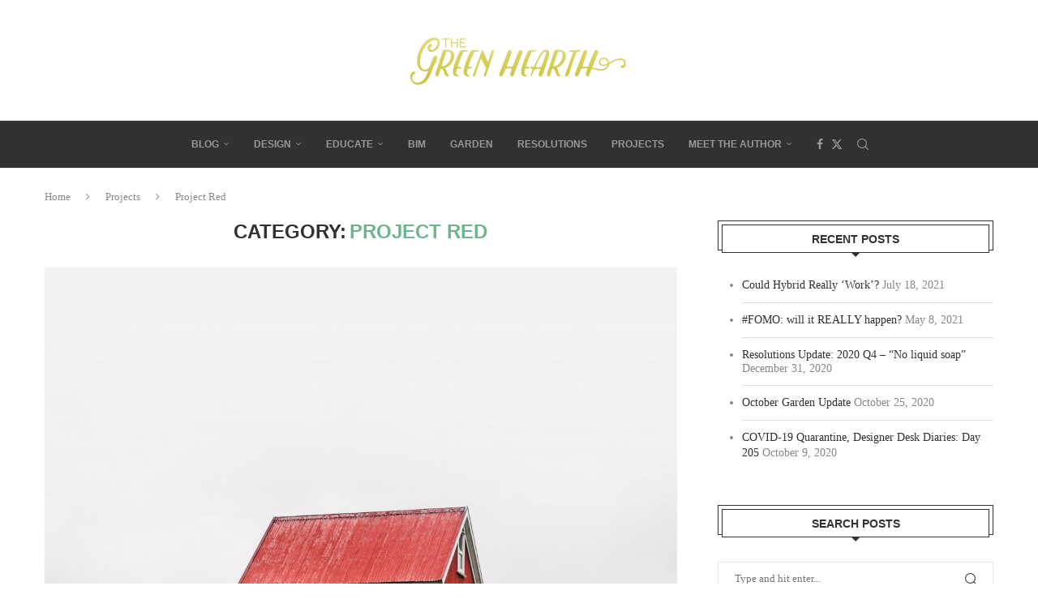

--- FILE ---
content_type: text/css
request_url: https://thegreenhearth.com/wp-content/uploads/elementor/css/post-624.css?ver=1717137620
body_size: 23
content:
.elementor-kit-624{--e-global-color-primary:#CDC644;--e-global-color-secondary:#54595F;--e-global-color-text:#7A7A7A;--e-global-color-accent:#65D0E0;--e-global-color-40b9d621:#000000;--e-global-color-4e285bd9:#FFF;--e-global-color-e4dd270:#E2A95A;--e-global-color-5fb0fe04:#B53953;--e-global-color-2c174878:#632C32;--e-global-color-5d3332e1:#E7E7E7;--e-global-typography-primary-font-family:"Roboto";--e-global-typography-primary-font-weight:600;--e-global-typography-secondary-font-family:"Roboto Slab";--e-global-typography-secondary-font-weight:400;--e-global-typography-text-font-family:"Roboto";--e-global-typography-text-font-weight:400;--e-global-typography-accent-font-family:"Roboto";--e-global-typography-accent-font-weight:500;}.elementor-section.elementor-section-boxed > .elementor-container{max-width:1140px;}.e-con{--container-max-width:1140px;}.elementor-widget:not(:last-child){margin-block-end:20px;}.elementor-element{--widgets-spacing:20px 20px;}{}h1.entry-title{display:var(--page-title-display);}@media(max-width:1024px){.elementor-section.elementor-section-boxed > .elementor-container{max-width:1024px;}.e-con{--container-max-width:1024px;}}@media(max-width:767px){.elementor-section.elementor-section-boxed > .elementor-container{max-width:767px;}.e-con{--container-max-width:767px;}}

--- FILE ---
content_type: text/css
request_url: https://thegreenhearth.com/wp-content/uploads/elementor/css/post-128.css?ver=1717202554
body_size: -85
content:
.elementor-128 .elementor-element.elementor-element-fba8ee3 .elementor-cta__content{text-align:center;}.elementor-128 .elementor-element.elementor-element-fba8ee3 .elementor-cta__bg-wrapper{min-width:190px;}.elementor-128 .elementor-element.elementor-element-fba8ee3 .elementor-cta .elementor-cta__bg, .elementor-128 .elementor-element.elementor-element-fba8ee3 .elementor-cta .elementor-cta__bg-overlay{transition-duration:1500ms;}@media(min-width:768px){.elementor-128 .elementor-element.elementor-element-e6bf56d{width:53.801%;}.elementor-128 .elementor-element.elementor-element-450ac26{width:46.077%;}.elementor-128 .elementor-element.elementor-element-f2c7404{width:51.462%;}.elementor-128 .elementor-element.elementor-element-a888ab9{width:48.56%;}}/* Start custom CSS for text-editor, class: .elementor-element-84bfe41 */ul {
	list-style-type: none;
	padding-left: 15px;
	margin: 0 0 0 15px
}

li {
	display: list-item;
	list-style-type: disc;
}/* End custom CSS */

--- FILE ---
content_type: application/javascript
request_url: https://us-assets.i.posthog.com/array/phc_6KHDQeysyx0jyz5Q8BKRRGQSI1LTMNsqXjI4XV3jEpt/config.js
body_size: -197
content:
(function() {
  window._POSTHOG_REMOTE_CONFIG = window._POSTHOG_REMOTE_CONFIG || {};
  window._POSTHOG_REMOTE_CONFIG['phc_6KHDQeysyx0jyz5Q8BKRRGQSI1LTMNsqXjI4XV3jEpt'] = {
    config: {"token": "phc_6KHDQeysyx0jyz5Q8BKRRGQSI1LTMNsqXjI4XV3jEpt", "supportedCompression": ["gzip", "gzip-js"], "hasFeatureFlags": false, "captureDeadClicks": true, "capturePerformance": {"network_timing": true, "web_vitals": true, "web_vitals_allowed_metrics": null}, "autocapture_opt_out": false, "autocaptureExceptions": false, "analytics": {"endpoint": "/i/v0/e/"}, "elementsChainAsString": true, "errorTracking": {"autocaptureExceptions": false, "suppressionRules": []}, "logs": {"captureConsoleLogs": false}, "sessionRecording": {"endpoint": "/s/", "consoleLogRecordingEnabled": true, "recorderVersion": "v2", "sampleRate": null, "minimumDurationMilliseconds": null, "linkedFlag": null, "networkPayloadCapture": null, "masking": null, "urlTriggers": [], "urlBlocklist": [], "eventTriggers": [], "triggerMatchType": null, "scriptConfig": {"script": "posthog-recorder"}}, "heatmaps": true, "conversations": false, "surveys": false, "productTours": false, "defaultIdentifiedOnly": true},
    siteApps: []
  }
})();